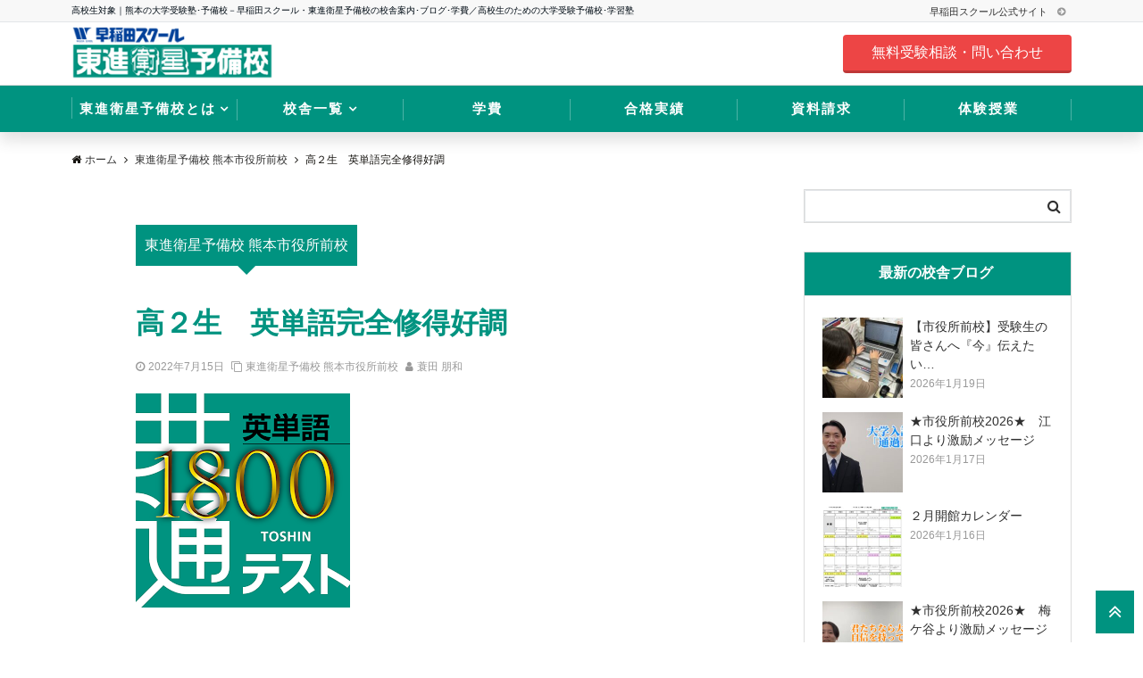

--- FILE ---
content_type: text/html; charset=UTF-8
request_url: https://toshin-wasedaschool.com/shiyakusho/8414/
body_size: 79798
content:
<!DOCTYPE html>
<html lang="ja" dir="ltr">
<head prefix="og: http://ogp.me/ns# fb: http://ogp.me/ns/fb# article: http://ogp.me/ns/article#">
<!-- Google Tag Manager -->
<script>(function(w,d,s,l,i){w[l]=w[l]||[];w[l].push({'gtm.start':
new Date().getTime(),event:'gtm.js'});var f=d.getElementsByTagName(s)[0],
j=d.createElement(s),dl=l!='dataLayer'?'&l='+l:'';j.async=true;j.src=
'https://www.googletagmanager.com/gtm.js?id='+i+dl;f.parentNode.insertBefore(j,f);
})(window,document,'script','dataLayer','GTM-TCVQJZ9');</script>
<!-- End Google Tag Manager -->
<meta charset="UTF-8">
<meta name="viewport" content="width=device-width,initial-scale=1.0">
<meta name="keywords" content="東進衛星予備校 熊本市役所前校" >
<meta name="description" content="校舎としてうれしい動きがあるので、ご報告します。高２生の英単語の動きが活発です。7月に入り、たて続けに高２生が4名完全修得しました。7/5  　H・Fくん　英単語センター１８００完全修得！7/6　 ">
<link rel='dns-prefetch' href='//ajax.googleapis.com' />
<link rel='dns-prefetch' href='//maxcdn.bootstrapcdn.com' />
<link rel="alternate" type="application/rss+xml" title="早稲田スクール･東進衛星予備校【公式】熊本の大学受験予備校 &raquo; フィード" href="https://toshin-wasedaschool.com/feed/" />
<link rel="alternate" type="application/rss+xml" title="早稲田スクール･東進衛星予備校【公式】熊本の大学受験予備校 &raquo; コメントフィード" href="https://toshin-wasedaschool.com/comments/feed/" />

<!-- SEO SIMPLE PACK 1.3.1 -->
<title>高２生　英単語完全修得好調 | 早稲田スクール･東進衛星予備校【公式】熊本の大学受験予備校</title>
<meta name="description" content="校舎としてうれしい動きがあるので、ご報告します。高２生の英単語の動きが活発です。7月に入り、たて続けに高２生が4名完全修得しました。7/5  　H・Fくん　英単語センター１８００完全修得！7/6　 K・Mさん　英単語センター１８００完全修得！7/9　 M・Hさん　英単語センター１８００完全修得！7/16　 K・Bさん　英単語センター１８００完全修得！高２生の修了判定テスト１回合格者も1名います。R・Kくん　何としても高２生の英単語の完全修得は高２の夏までにです。共通テストの英語の問題を解けば、なぜかはわかるはずです。高１生の英単語の完全修得も好調です。この勢いで夏は英語の力を上げていきましょう">
<link rel="canonical" href="https://toshin-wasedaschool.com/shiyakusho/8414/">
<meta property="og:locale" content="ja_JP">
<meta property="og:image" content="https://toshin-wasedaschool.com/wp-content/uploads/2022/07/unnamed.png">
<meta property="og:title" content="高２生　英単語完全修得好調 | 早稲田スクール･東進衛星予備校【公式】熊本の大学受験予備校">
<meta property="og:description" content="校舎としてうれしい動きがあるので、ご報告します。高２生の英単語の動きが活発です。7月に入り、たて続けに高２生が4名完全修得しました。7/5  　H・Fくん　英単語センター１８００完全修得！7/6　 K・Mさん　英単語センター１８００完全修得！7/9　 M・Hさん　英単語センター１８００完全修得！7/16　 K・Bさん　英単語センター１８００完全修得！高２生の修了判定テスト１回合格者も1名います。R・Kくん　何としても高２生の英単語の完全修得は高２の夏までにです。共通テストの英語の問題を解けば、なぜかはわかるはずです。高１生の英単語の完全修得も好調です。この勢いで夏は英語の力を上げていきましょう">
<meta property="og:url" content="https://toshin-wasedaschool.com/shiyakusho/8414/">
<meta property="og:site_name" content="早稲田スクール･東進衛星予備校【公式】熊本の大学受験予備校">
<meta property="og:type" content="article">
<meta name="twitter:card" content="summary">

<!-- / SEO SIMPLE PACK -->
<link rel='stylesheet' id='wp-block-library-css'  href='https://toshin-wasedaschool.com/wp-includes/css/dist/block-library/style.min.css?ver=5.5.17' type='text/css' media='all' />
<style id='wp-block-library-inline-css' type='text/css'>
.has-text-align-justify{text-align:justify;}
</style>
<link rel='stylesheet' id='wp-ulike-css'  href='https://toshin-wasedaschool.com/wp-content/plugins/wp-ulike/assets/css/wp-ulike.min.css?ver=4.4.0' type='text/css' media='all' />
<link rel='stylesheet' id='emanon-swiper-css-css'  href='https://toshin-wasedaschool.com/wp-content/themes/maplweb/lib/css/swiper.min.css?ver=5.5.17' type='text/css' media='all' />
<link rel='stylesheet' id='parent-style-css'  href='https://toshin-wasedaschool.com/wp-content/themes/emanon-pro/style.css?ver=5.5.17' type='text/css' media='all' />
<link rel='stylesheet' id='child-style-css'  href='https://toshin-wasedaschool.com/wp-content/themes/maplweb/style.css?ver=5.5.17' type='text/css' media='all' />
<link rel='stylesheet' id='animate-css'  href='https://toshin-wasedaschool.com/wp-content/themes/emanon-pro/lib/css/animate.min.css?ver=5.5.17' type='text/css' media='all' />
<link rel='stylesheet' id='font-awesome-css'  href='https://maxcdn.bootstrapcdn.com/font-awesome/4.7.0/css/font-awesome.min.css?ver=5.5.17' type='text/css' media='all' />
<link rel='stylesheet' id='jetpack_css-css'  href='https://toshin-wasedaschool.com/wp-content/plugins/jetpack/css/jetpack.css?ver=9.0.2' type='text/css' media='all' />
<script type='text/javascript' src='https://ajax.googleapis.com/ajax/libs/jquery/2.1.3/jquery.min.js?ver=5.5.17' id='jquery-js'></script>
<link rel="https://api.w.org/" href="https://toshin-wasedaschool.com/wp-json/" /><link rel="alternate" type="application/json" href="https://toshin-wasedaschool.com/wp-json/wp/v2/posts/8414" /><link rel="EditURI" type="application/rsd+xml" title="RSD" href="https://toshin-wasedaschool.com/xmlrpc.php?rsd" />
<link rel="wlwmanifest" type="application/wlwmanifest+xml" href="https://toshin-wasedaschool.com/wp-includes/wlwmanifest.xml" /> 
<link rel='prev' title='県劇通り校　担任助手紹介　高月先生' href='https://toshin-wasedaschool.com/kengeki/8390/' />
<link rel='next' title='校舎の取り組み紹介' href='https://toshin-wasedaschool.com/suizenji/8421/' />
<link rel='shortlink' href='https://toshin-wasedaschool.com/?p=8414' />
<link rel="alternate" type="application/json+oembed" href="https://toshin-wasedaschool.com/wp-json/oembed/1.0/embed?url=https%3A%2F%2Ftoshin-wasedaschool.com%2Fshiyakusho%2F8414%2F" />
<link rel="alternate" type="text/xml+oembed" href="https://toshin-wasedaschool.com/wp-json/oembed/1.0/embed?url=https%3A%2F%2Ftoshin-wasedaschool.com%2Fshiyakusho%2F8414%2F&#038;format=xml" />
<style type='text/css'>img#wpstats{display:none}</style><style>
/*---main color--*/
#gnav,.global-nav li ul li,.mb-horizontal-nav{background-color:#009380;}
.fa,.required,.widget-line a{color:#009380;}
#wp-calendar a{color:#009380;font-weight: bold;}
.cat-name, .sticky .cat-name{background-color:#009380;}
.pagination a:hover,.pagination .current{background-color:#009380;border:solid 1px #009380;}
.wpp-list li a:before{background-color:#009380;}
.loader{position:absolute;top:0;left:0;bottom:0;right:0;margin:auto;border-left:6px solid #009380;}
/*--link color--*/
#gnav .global-nav .current-menu-item > a,#gnav .global-nav .current-menu-item > a .fa,#modal-global-nav-container .current-menu-item a,#modal-global-nav-container .sub-menu .current-menu-item a,.side-widget .current-menu-item a,.mb-horizontal-nav-inner .current-menu-item a,.mb-horizontal-nav-inner .current-menu-item a .fa,.entry-title a:active,.pagination a,.post-nav .fa{color:#009380;}
.global-nav-default > li:first-child:before, .global-nav-default > li:after{background-color:#009380;}
.article-body a{color:#009380;}
.follow-line a{color:#009380;}
.author-profile-text .author-name a{color:#009380;}
.recommend-date a {display:block;text-decoration:none;color:#000c15;}
.next-page .post-page-numbers.current span{background-color:#b5b5b5;color:#fff;}
.next-page a span {background-color:#fff;color:#009380;}
.comment-page-link .page-numbers{background-color:#fff;color:#009380;}
.comment-page-link .current{background-color:#b5b5b5;color:#fff;}
.side-widget li a:after{color:#009380;}
blockquote a, .box-default a, .box-info a{color:#009380;}
.follow-user-url a:hover .fa{color:#009380;}
.popular-post-rank{border-color:#009380 transparent transparent transparent;}
/*--link hover--*/
a:hover,.global-nav a:hover,.side-widget a:hover,.side-widget li a:hover:before,#wp-calendar a:hover,.entry-title a:hover,.footer-follow-btn a:hover .fa{color:#b5b5b5;}
.scroll-nav-inner li:after{background-color:#b5b5b5;}
.featured-title h2:hover{color:#b5b5b5;}
.author-profile-text .author-name a:hover{color:#b5b5b5;}
follow-user-url a:hover .fa{color:#b5b5b5;}
.next-page a span:hover{background-color:#b5b5b5;color:#fff;}
.comment-page-link .page-numbers:hover{background-color:#b5b5b5;color:#fff;}
.tagcloud a:hover{border:solid 1px #b5b5b5;color:#b5b5b5;}
blockquote a:hover, .box-default a:hover, .box-info a:hover{color:#b5b5b5;}
#modal-global-nav-container .global-nav-default li a:hover{color:#b5b5b5;}
.side-widget li a:hover:after{color:#b5b5b5;}
.widget-contact a:hover .fa{color:#b5b5b5;}
#sidebar-cta {border:solid 4px #b5b5b5;}
.popular-post li a:hover .popular-post-rank{border-color:#b5b5b5 transparent transparent transparent;}
/*--btn color--*/
.btn-more{background-color:#009380;border:solid 1px #009380;}
.btn a{background-color:#009380;color:#fff;}
.btn a:hover{color:#fff;}
.btn-border{display:block;padding:8px 16px;border:solid 1px #009380;}
.btn-border .fa{color:#009380;}
input[type=submit]{background-color:#009380;color:#fff;}
/*--navi color--*/
#gnav, .global-nav li ul li, .mb-horizontal-nav{background-color:#009380;}
.global-nav-default li a,.mb-horizontal-nav-inner a{color:#fff;}
.global-nav a:hover,.mb-horizontal-nav-inner a:hover{color:#ffffff;}
#gnav .global-nav .current-menu-item > a,#gnav .global-nav .current-menu-item > a .fa,.mb-horizontal-nav-inner .current-menu-item a{color:#ffffff;}
.global-nav-default > li:first-child:before, .global-nav-default > li:after,.global-nav-line > li:first-child:before,.global-nav-line > li:after{background-color:#ffffff;}
/* gutenberg File */
.wp-block-file .wp-block-file__button{display:inline-block;padding:8px 32px!important;border-radius:4px!important;line-height:1.5!important;border-bottom:solid 3px rgba(0,0,0,0.2)!important;background-color:#9b8d77!important;color:#fff!important;font-size:16px!important}
/* gutenberg button */
.wp-block-button a{text-decoration:none;}
/* gutenberg Media & Text */
.wp-block-media-text p{	line-height:1;margin-bottom:16px;}
/* gutenberg pullquote */
.wp-block-pullquote blockquote{margin:0!important;border:none!important;quotes:none!important;background-color:inherit!important;}
.wp-block-pullquote{border-top:3px solid #e2e5e8;border-bottom:3px solid #e2e5e8;color:#303030;}
/*--header-*/
.header-area-height{height:50px;}
.header-brand {line-height:50px;}
.header,.header-area-height-line #gnav{background-color:#fff;}
.top-bar{background-color:#f8f8f8;}
.site-description {color:#000c15}
.header-table .site-description{line-height:1.5;font-size:10px;}
.header-site-name a{color:#000c15}
.header-site-name a:hover{color:#b5b5b5;}
.header-logo img, .modal-header-logo img{max-height:40px;}
.global-nav-line li a{color:#ffffff;}
#mb-scroll-nav .header-site-name a{color:#000c15;font-size:16px;}
#mb-scroll-nav .header-site-name a:hover{color:#b5b5b5;}
@media screen and ( min-width: 768px ){
.header-site-name a{font-size:24px;}
.header-area-height,.header-widget{height:70px;}
.header-brand {line-height:70px;}
}
@media screen and ( min-width: 992px ){
.header-logo img{max-height:60px;}
}
/*--header cta-*/
.header-cta-tell .fa{height:18px;font-size:24px;color:#ed4545;}
.header-cta-tell .tell-number{font-size:24px;color:#000c15;}
.header-cta-tell .tell-text{color:#ed4545;}
.header-phone{position:absolute;top:50%;right:40px;-webkit-transform:translateY(-50%);transform:translateY(-50%);z-index:999;}
.header-phone .fa{font-size:42px;font-size:4.2rem;color:#ed4545;}
.header-mail{position:absolute;top:50%;right:40px;-webkit-transform:translateY(-50%);transform:translateY(-50%);z-index:999;}
.header-mail .fa{font-size:42px;font-size:4.2rem;color:#ed4545;}
@media screen and ( min-width: 768px ){
.header-phone {display: none;}
.header-mail{right:46px;}
}
@media screen and ( min-width: 992px ){
.header-cta ul {display: block; text-align: right;line-height:70px;}
.header-cta li {display: inline-table;vertical-align: middle;}
.header-cta-btn a{background-color:#ed4545;color:#fff;}
.header-mail{display: none;}
}
/*--header cta-*/
.header-info a{background:#fee627;color:#000c15;}
.header-info a .fa{color:#000c15;}
.header-info a:hover{background:#fee627;color:#000c15;}
.header-info a:hover .fa{color:#000c15;}
/*--modal menu--*/
.modal-menu{position:absolute;top:50%;right:0;-webkit-transform:translateY(-50%);transform:translateY(-50%);z-index:999;}
.modal-menu .modal-gloval-icon{float:left;margin-bottom:6px;}
.modal-menu .slicknav_no-text{margin:0;}
.modal-menu .modal-gloval-icon-bar{display:block;width:32px;height:3px;border-radius:4px;-webkit-transition:all 0.2s;transition:all 0.2s;}
.modal-menu .modal-gloval-icon-bar + .modal-gloval-icon-bar{margin-top:6px;}
.modal-menu .modal-menutxt{display:block;text-align:center;font-size:12px;font-size:1.2rem;color:#009380;}
.modal-menu .modal-gloval-icon-bar{background-color:#009380;}
#modal-global-nav-container{background-color:#fff;}
#modal-global-nav-container .modal-header-site-name a{color:#000c15;}
#modal-global-nav-container .global-nav li ul li{background-color:#fff;}
#modal-global-nav-container .global-nav-default li a{color:#000c15;}
/* --slider section--*/
.slider img{display:block;width:100%;}
.slider .bx-viewport{-webkit-transform:translatez(0);-moz-transform:translatez(0);-ms-transform:translatez(0);-o-transform:translatez(0);transform:translatez(0);}
.slider .bx-pager,.slider .bx-controls-auto{position:absolute;bottom:-36px;width:100%;z-index:300;}
.slider .bx-pager{text-align:center;font-size:.85em;font-family:Arial;font-weight:bold;color:#333;}
.slider .bx-pager .bx-pager-item,
.slider .bx-controls-auto .bx-controls-auto-item{display:inline-block;}
.slider .bx-pager.bx-default-pager a{background:#777;text-indent:-9999px;display:block;width:10px;height:10px;margin:0 5px;outline:0;-moz-border-radius:5px;-webkit-border-radius:5px;border-radius:5px;}
.slider .bx-pager.bx-default-pager a:hover,
.slider .bx-pager.bx-default-pager a.active{background:#000;}
.slider .bx-prev{left:16px;background:url(https://toshin-wasedaschool.com/wp-content/themes/emanon-pro/lib/images/slider/controls.png) no-repeat 0 -32px;}
.slider .bx-next{right:16px;background:url(https://toshin-wasedaschool.com/wp-content/themes/emanon-pro/lib/images/slider/controls.png) no-repeat -43px -32px;}
.slider .bx-prev:hover{background-position:0 0;}
.slider .bx-next:hover{background-position:-43px 0;}
.slider .bx-controls-direction a{position:absolute;top:50%;margin-top:-16px;outline:0;width:32px;height:32px;text-indent:-9999px;z-index:888;}
.slider .bx-controls-direction a.disabled{display:none;}
.slider .bx-controls-auto{text-align:center;}
.slider .bx-controls-auto .bx-start{display:block;text-indent:-9999px;width:10px;height:11px;outline:0;background:url(https://toshin-wasedaschool.com/wp-content/themes/emanon-pro/lib/images/slider/controls.png) -86px -11px no-repeat;margin:0 3px;}
.slider .bx-controls-auto .bx-start:hover,
.slider .bx-controls-auto .bx-start.active{background-position:-86px 0;}
.slider .bx-controls-auto .bx-stop{display:block;text-indent:-9999px;width:9px;height:11px;outline:0;background:url(https://toshin-wasedaschool.com/wp-content/themes/emanon-pro/lib/images/slider/controls.png) -86px -44px no-repeat;margin:0 3px;}
.slider .bx-controls-auto .bx-stop:hover,
.slider .bx-controls-auto .bx-stop.active{background-position:-86px -33px;}
.slider .bx-controls.bx-has-controls-auto.bx-has-pager .bx-pager{text-align:left;width:80%;}
.slider .bx-controls.bx-has-controls-auto.bx-has-pager .bx-controls-auto{right:0;width:35px;}
.slider .bx-caption{position:absolute;bottom:0;left:0;background:#505050;background:rgba(80, 80, 80, 0.75);width:100%;}
.slider .bx-caption span{color:#fff;font-family:Arial;display:block;font-size:.85em;padding:10px;}
.slider #bxslider li{height:500px;background-position: center;background-size: cover;background-repeat:no-repeat;}
.slider-btn{margin:32px 0 0 0;}
.slider #bxslider li{height:inherit;}
.slider-btn{margin:16px 0 0 0;}
.slider-title{color:#fff;}
.slider-sub-title{color:#fff;}
.slider-btn .btn{border:solid 1px #9b8d77;background-color:#9b8d77;}
.slider-btn-bg a{border-bottom:none;border-radius:0;background-color:#9b8d77;color:#fff;}
.slider-btn-bg a:hover{background-color:#9b8d77;border-radius:inherit;-webkit-transform:inherit;transform:inherit;color:#fff;}
.slider-btn-bg:before{content:'';position:absolute;border:solid 3px #9b8d77;top:0;right:0;bottom:0;left:0;-webkit-transition:0.2s ease-in-out;transition:0.2s ease-in-out;z-index:-1;}
.slider-btn-bg:hover:before{top:-8px;right:-8px;bottom:-8px;left:-8px;}
@media screen and ( max-width: 767px ){
.slider-message{right:0;left:0;}
}
@media screen and ( min-width: 768px ){
.slider-btn{margin:40px 0 24px 0}
.bx-wrapper .bx-pager,.bx-wrapper .bx-controls-auto{bottom:8px;}
.slider-message{right:0;left:0;}
}
/*--slick slider for front page & LP--*/
.slick-slider{-moz-box-sizing:border-box;box-sizing:border-box;-webkit-user-select:none;-moz-user-select:none;-ms-user-select:none;user-select:none;-webkit-touch-callout:none;-khtml-user-select:none;-ms-touch-action:pan-y;touch-action:pan-y;-webkit-tap-highlight-color:rgba(0,0,0,0)}
.slick-list,.slick-slider{display:block;position:relative}
.slick-list{overflow:hidden;margin:0;padding:0}
.slick-list:focus{outline:0}
.slick-list.dragging{cursor:pointer;cursor:hand}
.slick-slider .slick-list,.slick-slider .slick-track{-webkit-transform:translate3d(0,0,0);-moz-transform:translate3d(0,0,0);-ms-transform:translate3d(0,0,0);-o-transform:translate3d(0,0,0);transform:translate3d(0,0,0)}
.slick-track{display:block;position:relative;top:0;left:0;margin:40px 0}
.slick-track:after,.slick-track:before{display:table;content:''}
.slick-track:after{clear:both}.slick-loading .slick-track{visibility:hidden}
.slick-slide{display:none;float:left;height:100%;min-height:1px}[dir='rtl']
.slick-slide{float:right}
.slick-slide.slick-loading img{display:none}
.slick-slide.dragging img{pointer-events:none}
.slick-initialized .slick-slide{display:block}
.slick-loading .slick-slide{visibility:hidden}
.slick-vertical .slick-slide{display:block;height:auto;border:solid 1px transparent}
.slick-arrow.slick-hidden{display:none}
.slick-next:before,.slick-prev:before{content:""}
.slick-next{display:block;position:absolute;top:50%;right:-11px;padding:0;width:16px;height:16px;border-color:#009380;border-style:solid;border-width:3px 3px 0 0;background-color:transparent;cursor:pointer;text-indent:-9999px;-webkit-transform:rotate(45deg);-moz-transform:rotate(45deg);-ms-transform:rotate(45deg);-o-transform:rotate(45deg);transform:rotate(45deg)}
.slick-prev{display:block;position:absolute;top:50%;left:-11px;padding:0;width:16px;height:16px;border-color:#009380;border-style:solid;border-width:3px 3px 0 0;background-color:transparent;cursor:pointer;text-indent:-9999px;-webkit-transform:rotate(-135deg);-moz-transform:rotate(-135deg);-ms-transform:rotate(-135deg);-o-transform:rotate(-135deg);transform:rotate(-135deg)}
@media screen and ( min-width: 768px ){
.slick-next{right:-32px;width:32px;height:32px;}
.slick-prev{left:-32px;width:32px;height:32px;}
}
/*--entry tab btn--*/
.tab-area {color: #000c15;;}
.tab-area > div {background: #f1f1f1;}
.tab-area > div:hover{background:#e2e5e8;}
.tab-area > div.nav-tab-active, .tab-area > div.nav-tab-active:hover{background: #e2e5e8;}
.tab-area > div.nav-tab-active:after{border-top:8px solid #e2e5e8;}
.tab-area > div.nav-tab-active:hover:after{border-top:8px solid #e2e5e8;}
.tab-btn-bg a {background-color:#9b8d77;color:#fff;}
/*--entry section title style--*/
/*---無し--*/
.front-top-widget-box h2, .front-bottom-widget-box h2{padding:8px 0;}
.entry-header{margin-bottom:0;}
.entry-header h2{padding:8px 0;}
.archive-title{margin-bottom:0;}
.archive-title h1{padding:8px 0;}
/*--投稿ページ ヘッダー--*/
@media screen and (min-width: 992px){
.article-header{padding:16px 72px;}
}
/*--固定ページ アイキャッチ画像--*/
.content-page .article-thumbnail img{padding:0 16px;}
@media screen and (min-width: 992px){
.content-page .article-thumbnail img{padding:0 24px;}
}
/*--h2 style--*/
/*---左ボーダー＋背景--*/
.article-body h2{padding:8px 0 8px 12px;border-left:solid 4px #009380;background-color:#f0f0f0;}
/*--h3 style--*/
/*--下ボーダー--*/
.article-body h3:not(.block-pr-box-heading):not(.block-cta-heading):not(.block-pricing-table-heading):not(.block-member-name):not(.showcase-box-heading),.page-bottom-widget h3{padding:6px 0;border-bottom:solid 2px #009380;}
/*--h4 style--*/
/*---無し--*/
.article-body h4{padding:4px 0;}
/*--sidebar style--*/
/*---下ボーダー（2カラー）--*/
.side-widget-title {border-bottom:1px solid #e2e5e8;}
.side-widget-title h3 {margin-bottom: -1px;}
.side-widget-title span{display:inline-block;padding:0 4px 4px 0;border-bottom:solid 1px #009380;}
/*--read more--*/
.archive-header{padding:8px 16px 64px 16px;}
.read-more{position:absolute;right: 0;bottom:24px;left:0;text-align:center;}
.read-more .fa{margin:0 0 0 4px;}
.featured-date .read-more,.home .big-column .read-more,.archive .ar-big-column .read-more{position:absolute;right:0;bottom:32px;left:0;}
.home .big-column .btn-mid,.archive .ar-big-column .btn-mid{width: 80%;}
@media screen and ( min-width: 768px ){
.archive-header{padding:8px 16px 72px 16px;}
.home .one-column .read-more,.archive .ar-one-column .read-more,.search .ar-one-column .read-more{position:absolute;right:16px;bottom:20px;left:auto;}
.blog .one-column .read-more,.archive .ar-one-column .read-more,.search .ar-one-column .read-more{position:absolute;right:16px;bottom:20px;left:auto;}
.home .big-column .btn-mid,.archive .ar-big-column .btn-mid,.search .ar-big-column .btn-mid{width:20%;}
.blog .big-column .btn-mid,.archive .ar-big-column .btn-mid,.search .ar-big-column .btn-mid{width:20%;}
.home .one-column .read-more .btn-border,.archive .ar-one-column .read-more .btn-border,.search .ar-one-column .read-more .btn-border{display:inline;}
.blog .one-column .read-more .btn-border,.archive .ar-one-column .read-more .btn-border,.search .ar-one-column .read-more .btn-border{display:inline;}
}
/*--remodal's necessary styles--*/
html.remodal-is-locked{overflow:hidden;-ms-touch-action:none;touch-action:none}
.remodal{overflow:scroll;-webkit-overflow-scrolling:touch;}
.remodal,[data-remodal-id]{display:none}
.remodal-overlay{position:fixed;z-index:9998;top:-5000px;right:-5000px;bottom:-5000px;left:-5000px;display:none}
.remodal-wrapper{position:fixed;z-index:9999;top:0;right:0;bottom:0;left:0;display:none;overflow:auto;text-align:center;-webkit-overflow-scrolling:touch}
.remodal-wrapper:after{display:inline-block;height:100%;margin-left:-0.05em;content:""}
.remodal-overlay,.remodal-wrapper{-webkit-backface-visibility:hidden;backface-visibility:hidden}
.remodal{position:relative;outline:0;}
.remodal-is-initialized{display:inline-block}
/*--remodal's default mobile first theme--*/
.remodal-bg.remodal-is-opened,.remodal-bg.remodal-is-opening{-webkit-filter:blur(3px);filter:blur(3px)}.remodal-overlay{background:rgba(43,46,56,.9)}
.remodal-overlay.remodal-is-closing,.remodal-overlay.remodal-is-opening{-webkit-animation-duration:0.3s;animation-duration:0.3s;-webkit-animation-fill-mode:forwards;animation-fill-mode:forwards}
.remodal-overlay.remodal-is-opening{-webkit-animation-name:c;animation-name:c}
.remodal-overlay.remodal-is-closing{-webkit-animation-name:d;animation-name:d}
.remodal-wrapper{padding:16px}
.remodal{box-sizing:border-box;width:100%;-webkit-transform:translate3d(0,0,0);transform:translate3d(0,0,0);color:#2b2e38;background:#fff;}
.remodal.remodal-is-closing,.remodal.remodal-is-opening{-webkit-animation-duration:0.3s;animation-duration:0.3s;-webkit-animation-fill-mode:forwards;animation-fill-mode:forwards}
.remodal.remodal-is-opening{-webkit-animation-name:a;animation-name:a}
.remodal.remodal-is-closing{-webkit-animation-name:b;animation-name:b}
.remodal,.remodal-wrapper:after{vertical-align:middle}
.remodal-close{position:absolute;top:-32px;right:0;display:block;overflow:visible;width:32px;height:32px;margin:0;padding:0;cursor:pointer;-webkit-transition:color 0.2s;transition:color 0.2s;text-decoration:none;color:#fff;border:0;outline:0;background:#009380;}
.modal-global-nav-close{position:absolute;top:0;right:0;display:block;overflow:visible;width:32px;height:32px;margin:0;padding:0;cursor:pointer;-webkit-transition:color 0.2s;transition:color 0.2s;text-decoration:none;color:#fff;border:0;outline:0;background:#009380;}
.remodal-close:focus,.remodal-close:hover{color:#2b2e38}
.remodal-close:before{font-family:Arial,Helvetica CY,Nimbus Sans L,sans-serif!important;font-size:32px;line-height:32px;position:absolute;top:0;left:0;display:block;width:32px;content:"\00d7";text-align:center;}
.remodal-cancel,.remodal-confirm{font:inherit;display:inline-block;overflow:visible;min-width:110px;margin:0;padding:9pt 0;cursor:pointer;-webkit-transition:background 0.2s;transition:background 0.2s;text-align:center;vertical-align:middle;text-decoration:none;border:0;outline:0}
.remodal-confirm{color:#fff;background:#81c784}
.remodal-confirm:focus,.remodal-confirm:hover{background:#66bb6a}
.remodal-cancel{color:#fff;background:#e57373}
.remodal-cancel:focus,.remodal-cancel:hover{background:#ef5350}
.remodal-cancel::-moz-focus-inner,.remodal-close::-moz-focus-inner,.remodal-confirm::-moz-focus-inner{padding:0;border:0}
@-webkit-keyframes a{0%{-webkit-transform:scale(1.05);transform:scale(1.05);opacity:0}to{-webkit-transform:none;transform:none;opacity:1}}
@keyframes a{0%{-webkit-transform:scale(1.05);transform:scale(1.05);opacity:0}to{-webkit-transform:none;transform:none;opacity:1}}
@-webkit-keyframes b{0%{-webkit-transform:scale(1);transform:scale(1);opacity:1}to{-webkit-transform:scale(0.95);transform:scale(0.95);opacity:0}}
@keyframes b{0%{-webkit-transform:scale(1);transform:scale(1);opacity:1}to{-webkit-transform:scale(0.95);transform:scale(0.95);opacity:0}}
@-webkit-keyframes c{0%{opacity:0}to{opacity:1}}
@keyframes c{0%{opacity:0}to{opacity:1}}
@-webkit-keyframes d{0%{opacity:1}to{opacity:0}}
@keyframes d{0%{opacity:1}to{opacity:0}}
@media only screen and (min-width:641px){.remodal{max-width:700px}}.lt-ie9 .remodal-overlay{background:#2b2e38}.lt-ie9 .remodal{width:700px}
/*--footer cta --*/
/*--footer sns--*/
.footer-top{background-color:#00acee;}
@media screen and ( min-width: 768px ){.footer-top-inner li a{border-bottom: none;}}
/*--footer--*/
.footer{background-color:#009380;color:#ffffff;}
.footer a,.footer .fa{color:#ffffff;}
.footer a:hover{color:#fff;}
.footer a:hover .fa{color:#fff;}
.footer-nav li{border-right:solid 1px #ffffff;}
.footer-widget-box h2,.footer-widget-box h3,.footer-widget-box h4,.footer-widget-box h5,.footer-widget-box h6{color:#ffffff;}
.footer-widget-box h3{border-bottom:solid 1px #ffffff;}
.footer-widget-box a:hover .fa{color:#fff;}
.footer-widget-box #wp-calendar caption{border:solid 1px #ffffff;border-bottom: none;}
.footer-widget-box #wp-calendar th{border:solid 1px #ffffff;}
.footer-widget-box #wp-calendar td{border:solid 1px #ffffff;}
.footer-widget-box #wp-calendar a:hover{color:#fff;}
.footer-widget-box .tagcloud a{border:solid 1px #ffffff;}
.footer-widget-box .tagcloud a:hover{border:solid 1px #fff;}
.footer-widget-box .wpp-list .wpp-excerpt, .footer-widget-box .wpp-list .post-stats, .footer-widget-box .wpp-list .post-stats a{color:#ffffff;}
.footer-widget-box .wpp-list a:hover{color:#fff;}
.footer-widget-box select{border:solid 1px #ffffff;color:#ffffff;}
.footer-widget-box .widget-contact a:hover .fa{color:#fff;}
@media screen and ( min-width: 768px ){.footer a:hover .fa{color:#ffffff;}}
/*--lp header image cover--*/
.lp-header{height:500px;}
.lp-header:before,.lp-header-image:before{position:absolute;top:0;left:0;right:0;bottom:0;background:linear-gradient(135deg, #000, #000)fixed;opacity:0.5;content: "";z-index: 100;}
.header-title, .header-target-message{color: #fff;}
.header-sub-title{color:#fff;}
.header-btn-bg a{border-bottom:none;border-radius:0;background-color:#9b8d77;color:#fff;}
.header-btn-bg a:hover{background-color:#9b8d77;border-radius:inherit;-webkit-transform:inherit;transform:inherit;color:#fff;}
.header-btn-bg:before{content:'';position:absolute;border:solid 3px #9b8d77;top:0;right:0;bottom:0;left:0;-webkit-transition:.2s ease-in-out;transition:.2s ease-in-out;z-index:-1;}
.header-btn-bg:hover:before{top:-8px;right:-8px;bottom:-8px;left:-8px}
@media screen and ( max-width: 767px ){
.header-message{right:0;left:0;}
}
@media screen and ( min-width: 768px ){
.header-message{right:0;left:0;}
}
/*--lp content section--*/
#lp-content-section {background-color:#f8f8f8;}
/*--page custom css--*/
</style>
<script type="application/ld+json">{
				"@context" : "http://schema.org",
				"@type" : "Article",
				"headline" : "高２生　英単語完全修得好調",
				"datePublished" : "2022-7-15",
				"dateModified" : "2022-7-18",
				"mainEntityOfPage" : "https://toshin-wasedaschool.com/shiyakusho/8414/",
				"author" : {
						 "@type" : "Person",
						 "name" : "蓑田 朋和"
						 },
				"image" : {
						 "@type" : "ImageObject",
						 "url" : "https://toshin-wasedaschool.com/wp-content/uploads/2022/07/unnamed.png",
						 "width" : "240",
						 "height" : "240"
						 },
				"publisher" : {
						 "@type" : "Organization",
						 "name" : "早稲田スクール･東進衛星予備校【公式】熊本の大学受験予備校",
						 "logo" : {
									"@type" : "ImageObject",
									"url" : "https://toshin-wasedaschool.com/wp-content/uploads/2025/01/logo.png",
									"width" : "245",
									"height" : "50"
									}
						 }
				}</script>
<style>
/*--ticker section--*/
.eb-ticker-section{background-color:#f8f8f8;color:#161410;}
.eb-ticker-section a{color:#161410;}
.eb-ticker-section a:hover{color:#b5b5b5;}
.ticker-label a{background-color:#009380;color:#fff;}
.ticker-label a:hover{background-color:#b5b5b5;color:#fff;}
/*--solution section--*/
.eb-solution-section, .eb-solution-section .bottom-arrow{background-color:#fff;}
.solution-header h2{color:#009380;}
.solution-header p{color:#303030;}
.solution-box-list h3{color:#000c15}
.solution-box-list p{color:#303030}
.solution-box-icon i{color:#009380;border: 2px solid #009380;}
.solution-box-list:hover i{box-shadow: 0 0 0 0px #009380;background: #009380;border: 2px solid #009380;color: #fff;}
/*--sales section--*/
.eb-sales-section{background-color:#f8f8f8;}
.sales-header h2{color:#009380;}
.sales-content p{color:#303030;}
.sales-section-btn a{background-color:#009380;color:#fff;}
.sales-box-header h3{color:#009380;}
.sales-box-header:hover h3{color:#009380;}
.sales-box-header i{color:#009380;}
.sales-box-header:hover i{-webkit-transform: scale(1.2);transform: scale(1.2);}
.sales-box-detail{color:#303030;}
/*--product section--*/
.eb-product-section{position:relative;height:400px;}
/*--.product-message{height:200px;}-*/
.eb-product-section:before{position:absolute;top:0;left:0;right:0;bottom:0;background:linear-gradient(-135deg, #000, #000)fixed;opacity:0.3;content: "";z-index: 100;}
.product-content h2{color:#fff;} 
.product-content p{color:#fff;}
.product-section-btn a{border-bottom:none;border-radius:0;background-color:#ed4545;color:#fff;}
.product-section-btn a:hover{background-color:#ed4545;border-radius:inherit;-webkit-transform:inherit;transform:inherit;color:#fff;}
.product-section-btn:before{content:'';position:absolute;border:3px solid #ed4545;top:0;right:0;bottom:0;left:0;-webkit-transition:0.2s ease-in-out;transition:0.2s ease-in-out;z-index:-1;}
.product-section-btn:hover:before{top:-8px;right:-8px;bottom:-8px;left:-8px;}
@media screen and ( max-width: 767px ) {
.product-message{right:0;left:0;}
}
@media screen and ( min-width: 768px ) {
.product-message{right:0;left:0;}
}
.eb-price-section .bottom-arrow{display: none}
/*--info section--*/
.eb-info-section{background-color:#f8f8f8;}
.info-header h2{color:#009380;}
.info-header p{color:#303030 ;}
.info-meta, .info-container h3 a{color:#303030 ;}
.info-container li:hover{background-color:#fff;}
.info-section-btn a{background-color:#009380;color:#fff;font-size:12px;
 font-size:1.2rem;}

/*--btn--*/
.cta-popup-footer .btn{border-top:none;border-bottom: none;}
</style>
<link rel="icon" href="https://toshin-wasedaschool.com/wp-content/uploads/2020/10/cropped-ToshinLogoIco-150x150-1-150x150-1-32x32.png" sizes="32x32" />
<link rel="icon" href="https://toshin-wasedaschool.com/wp-content/uploads/2020/10/cropped-ToshinLogoIco-150x150-1-150x150-1-192x192.png" sizes="192x192" />
<link rel="apple-touch-icon" href="https://toshin-wasedaschool.com/wp-content/uploads/2020/10/cropped-ToshinLogoIco-150x150-1-150x150-1-180x180.png" />
<meta name="msapplication-TileImage" content="https://toshin-wasedaschool.com/wp-content/uploads/2020/10/cropped-ToshinLogoIco-150x150-1-150x150-1-270x270.png" />
<link href="/wp-content/themes/maplweb/style_mapl.css" rel="stylesheet" type="text/css" media="all">
<script>
$(function(){
  $('a[href^=#]').click(function(){
    var adjust = 0;
    var speed = 400;
    var href= $(this).attr("href");
    var target = $(href == "#" || href == "" ? 'html' : href);
    var position = target.offset().top + adjust;
    $('body,html').animate({scrollTop:position}, speed, 'swing');
    return false;
  });
});
</script>
<script>
$(function () {
    $('#search-school_area_btn').click(function () {
        $('#search-school_area').toggle();
    });
});
</script>
</head>
<body id="top" class="post-template-default single single-post postid-8414 single-format-standard">
<!-- Google Tag Manager (noscript) -->
<noscript><iframe src="https://www.googletagmanager.com/ns.html?id=GTM-TCVQJZ9"
height="0" width="0" style="display:none;visibility:hidden"></iframe></noscript>
<!-- End Google Tag Manager (noscript) -->
<header id="header-wrapper" class="clearfix" itemscope itemtype="http://schema.org/WPHeader">
		<!--top bar-->
	<div class="top-bar">
		<div class="container">
			<div class="col9" style="float:left;text-align:left;margin-left:0px;">
			<p class="site-description" itemprop="description">高校生対象｜熊本の大学受験塾･予備校－早稲田スクール・東進衛星予備校の校舎案内･ブログ･学費／高校生のための大学受験予備校･学習塾</p>
			</div>
			<a href="https://www.wasedaschool.com/" class="col3" style="float:right;text-align:right;font-size:11px;margin-left:0px;margin-top:5px;" target="_blank">早稲田スクール公式サイト&nbsp;<i class="fa fa-arrow-circle-right" aria-hidden="true"></i></a>
		</div>
	</div>
	<!--end top bar-->
		<!--header-->
	<div class="header">
		<div class="container header-area-height">
						<div class="col6 first header-brand">
			<div class="header-table">
<div class="header-logo"><a href="https://toshin-wasedaschool.com/"><img src="https://toshin-wasedaschool.com/wp-content/uploads/2025/01/logo.png" alt="早稲田スクール･東進衛星予備校【公式】熊本の大学受験予備校" ></a></div>
</div>
			</div>
			<div class="col6 header-cta">
			<ul>
			<li><span class="btn header-cta-btn"><a href="/apply/">無料受験相談・問い合わせ</a></span></li>
	</ul>
			</div>
																								<!--modal menu-->
			<div class="modal-menu js-modal-menu">
				<a href="#modal-global-nav" data-remodal-target="modal-global-nav">
										<span class="modal-menutxt">Menu</span>
										<span class="modal-gloval-icon">
						<span class="modal-gloval-icon-bar"></span>
						<span class="modal-gloval-icon-bar"></span>
						<span class="modal-gloval-icon-bar"></span>
					</span>
				</a>
			</div>
			<!--end modal menu-->
		</div>
		<!--global nav-->
<div class="remodal" data-remodal-id="modal-global-nav" data-remodal-options="hashTracking:false">
	<button data-remodal-action="close" class="remodal-close modal-global-nav-close"></button>
	<div id="modal-global-nav-container">
		<div class="modal-header-logo"><a href="https://toshin-wasedaschool.com/"><img src="https://toshin-wasedaschool.com/wp-content/uploads/2025/01/logo.png" alt="早稲田スクール･東進衛星予備校【公式】熊本の大学受験予備校" ></a></div>
		<nav>
		<ul id="menu-%e3%82%b0%e3%83%ad%e3%83%bc%e3%83%90%e3%83%ab%e3%83%a1%e3%83%8b%e3%83%a5%e3%83%bc" class="global-nav global-nav-default"><li id="menu-item-174" class="menu-item menu-item-type-post_type menu-item-object-page menu-item-has-children menu-item-174"><a href="https://toshin-wasedaschool.com/about/">東進衛星予備校とは</a>
<ul class="sub-menu">
	<li id="menu-item-175" class="menu-item menu-item-type-post_type menu-item-object-page menu-item-175"><a href="https://toshin-wasedaschool.com/about/lecture/">授業</a></li>
	<li id="menu-item-176" class="menu-item menu-item-type-post_type menu-item-object-page menu-item-176"><a href="https://toshin-wasedaschool.com/about/coach/">担任指導</a></li>
	<li id="menu-item-177" class="menu-item menu-item-type-post_type menu-item-object-page menu-item-177"><a href="https://toshin-wasedaschool.com/about/exercise/">学習システム</a></li>
	<li id="menu-item-178" class="menu-item menu-item-type-post_type menu-item-object-page menu-item-178"><a href="https://toshin-wasedaschool.com/about/pos/">学力POS</a></li>
</ul>
</li>
<li id="menu-item-179" class="menu-item menu-item-type-post_type menu-item-object-page menu-item-has-children menu-item-179"><a href="https://toshin-wasedaschool.com/school/">校舎一覧</a>
<ul class="sub-menu">
	<li id="menu-item-284" class="menu-item menu-item-type-custom menu-item-object-custom menu-item-has-children menu-item-284"><a href="#">中央区</a>
	<ul class="sub-menu">
		<li id="menu-item-188" class="menu-item menu-item-type-taxonomy menu-item-object-category menu-item-188"><a href="https://toshin-wasedaschool.com/suizenji/">熊本水前寺校</a></li>
		<li id="menu-item-187" class="menu-item menu-item-type-taxonomy menu-item-object-category menu-item-187"><a href="https://toshin-wasedaschool.com/higashi/">熊本東校</a></li>
		<li id="menu-item-189" class="menu-item menu-item-type-taxonomy menu-item-object-category menu-item-189"><a href="https://toshin-wasedaschool.com/jougyoji/">熊本浄行寺校</a></li>
		<li id="menu-item-191" class="menu-item menu-item-type-taxonomy menu-item-object-category menu-item-191"><a href="https://toshin-wasedaschool.com/kengeki/">熊本県劇通り校</a></li>
		<li id="menu-item-186" class="menu-item menu-item-type-taxonomy menu-item-object-category current-post-ancestor current-menu-parent current-post-parent menu-item-186"><a href="https://toshin-wasedaschool.com/shiyakusho/">熊本市役所前校</a></li>
	</ul>
</li>
	<li id="menu-item-285" class="menu-item menu-item-type-custom menu-item-object-custom menu-item-has-children menu-item-285"><a href="#">東区</a>
	<ul class="sub-menu">
		<li id="menu-item-185" class="menu-item menu-item-type-taxonomy menu-item-object-category menu-item-185"><a href="https://toshin-wasedaschool.com/kengun/">熊本健軍校</a></li>
	</ul>
</li>
	<li id="menu-item-286" class="menu-item menu-item-type-custom menu-item-object-custom menu-item-has-children menu-item-286"><a href="#">北区</a>
	<ul class="sub-menu">
		<li id="menu-item-190" class="menu-item menu-item-type-taxonomy menu-item-object-category menu-item-190"><a href="https://toshin-wasedaschool.com/shimizu/">熊本清水校</a></li>
	</ul>
</li>
	<li id="menu-item-471" class="menu-item menu-item-type-custom menu-item-object-custom menu-item-471"><a href="https://www.wasedaschool.com/">早稲田スクール<br>公式サイト</a></li>
</ul>
</li>
<li id="menu-item-180" class="menu-item menu-item-type-post_type menu-item-object-page menu-item-180"><a href="https://toshin-wasedaschool.com/payment/">学費</a></li>
<li id="menu-item-181" class="menu-item menu-item-type-post_type menu-item-object-page menu-item-181"><a href="https://toshin-wasedaschool.com/jisseki/">合格実績</a></li>
<li id="menu-item-183" class="menu-item menu-item-type-post_type menu-item-object-page menu-item-183"><a href="https://toshin-wasedaschool.com/guide/">資料請求</a></li>
<li id="menu-item-9479" class="menu-item menu-item-type-custom menu-item-object-custom menu-item-9479"><a href="/lp/taiken/">体験授業</a></li>
</ul>		</nav>
			</div>
</div>
<!--end global nav-->	</div>
	<!--end header-->
</header>
<!--global nav-->
<div id="gnav" class="default-nav">
	<div class="container">
		<div class="col12">
			<nav id="menu">
			<ul id="menu-%e3%82%b0%e3%83%ad%e3%83%bc%e3%83%90%e3%83%ab%e3%83%a1%e3%83%8b%e3%83%a5%e3%83%bc-1" class="global-nav global-nav-default"><li class="menu-item menu-item-type-post_type menu-item-object-page menu-item-has-children menu-item-174"><a href="https://toshin-wasedaschool.com/about/">東進衛星予備校とは</a>
<ul class="sub-menu">
	<li class="menu-item menu-item-type-post_type menu-item-object-page menu-item-175"><a href="https://toshin-wasedaschool.com/about/lecture/">授業</a></li>
	<li class="menu-item menu-item-type-post_type menu-item-object-page menu-item-176"><a href="https://toshin-wasedaschool.com/about/coach/">担任指導</a></li>
	<li class="menu-item menu-item-type-post_type menu-item-object-page menu-item-177"><a href="https://toshin-wasedaschool.com/about/exercise/">学習システム</a></li>
	<li class="menu-item menu-item-type-post_type menu-item-object-page menu-item-178"><a href="https://toshin-wasedaschool.com/about/pos/">学力POS</a></li>
</ul>
</li>
<li class="menu-item menu-item-type-post_type menu-item-object-page menu-item-has-children menu-item-179"><a href="https://toshin-wasedaschool.com/school/">校舎一覧</a>
<ul class="sub-menu">
	<li class="menu-item menu-item-type-custom menu-item-object-custom menu-item-has-children menu-item-284"><a href="#">中央区</a>
	<ul class="sub-menu">
		<li class="menu-item menu-item-type-taxonomy menu-item-object-category menu-item-188"><a href="https://toshin-wasedaschool.com/suizenji/">熊本水前寺校</a></li>
		<li class="menu-item menu-item-type-taxonomy menu-item-object-category menu-item-187"><a href="https://toshin-wasedaschool.com/higashi/">熊本東校</a></li>
		<li class="menu-item menu-item-type-taxonomy menu-item-object-category menu-item-189"><a href="https://toshin-wasedaschool.com/jougyoji/">熊本浄行寺校</a></li>
		<li class="menu-item menu-item-type-taxonomy menu-item-object-category menu-item-191"><a href="https://toshin-wasedaschool.com/kengeki/">熊本県劇通り校</a></li>
		<li class="menu-item menu-item-type-taxonomy menu-item-object-category current-post-ancestor current-menu-parent current-post-parent menu-item-186"><a href="https://toshin-wasedaschool.com/shiyakusho/">熊本市役所前校</a></li>
	</ul>
</li>
	<li class="menu-item menu-item-type-custom menu-item-object-custom menu-item-has-children menu-item-285"><a href="#">東区</a>
	<ul class="sub-menu">
		<li class="menu-item menu-item-type-taxonomy menu-item-object-category menu-item-185"><a href="https://toshin-wasedaschool.com/kengun/">熊本健軍校</a></li>
	</ul>
</li>
	<li class="menu-item menu-item-type-custom menu-item-object-custom menu-item-has-children menu-item-286"><a href="#">北区</a>
	<ul class="sub-menu">
		<li class="menu-item menu-item-type-taxonomy menu-item-object-category menu-item-190"><a href="https://toshin-wasedaschool.com/shimizu/">熊本清水校</a></li>
	</ul>
</li>
	<li class="menu-item menu-item-type-custom menu-item-object-custom menu-item-471"><a href="https://www.wasedaschool.com/">早稲田スクール<br>公式サイト</a></li>
</ul>
</li>
<li class="menu-item menu-item-type-post_type menu-item-object-page menu-item-180"><a href="https://toshin-wasedaschool.com/payment/">学費</a></li>
<li class="menu-item menu-item-type-post_type menu-item-object-page menu-item-181"><a href="https://toshin-wasedaschool.com/jisseki/">合格実績</a></li>
<li class="menu-item menu-item-type-post_type menu-item-object-page menu-item-183"><a href="https://toshin-wasedaschool.com/guide/">資料請求</a></li>
<li class="menu-item menu-item-type-custom menu-item-object-custom menu-item-9479"><a href="/lp/taiken/">体験授業</a></li>
</ul>			</nav>
		</div>
	</div>
</div>
<!--end global nav-->

<!--content-->
<div class="content">
	<div class="container">
		<!--breadcrumb-->
	<div class="content-inner">
	<nav id="breadcrumb" class="rcrumbs clearfix">
	<ol itemscope itemtype="http://schema.org/BreadcrumbList"><li itemprop="itemListElement" itemscope itemtype="http://schema.org/ListItem"><a itemprop="item" href="https://toshin-wasedaschool.com/"><i class="fa fa-home"></i><span itemprop="name">ホーム</span></a><i class="fa fa-angle-right"></i><meta itemprop="position" content="1" /></li><li itemprop="itemListElement" itemscope itemtype="http://schema.org/ListItem"><a itemprop="item" href="https://toshin-wasedaschool.com/shiyakusho/"><span itemprop="name">東進衛星予備校 熊本市役所前校</span></a><i class="fa fa-angle-right"></i><meta itemprop="position" content="2" /></li><li><span>高２生　英単語完全修得好調</span></li></ol>
</nav>
</div>
<!--end breadcrumb-->		<!--main-->
		<main>
			<div class="col-main first">
			
<!--<div style="margin:10px;"><a href="/lp/shotai/"><img src="https://mapl.jp/asset/lp/shotai/img/imanara_banner.jpg" alt="東進の夏期特別招待講習"/></a></div>-->
<!--article-->
<article class="article post-8414 post type-post status-publish format-standard has-post-thumbnail hentry category-shiyakusho three-column ar-three-column au-one-column">
		<header>
		<div class="article-header">
			<div class="balloon1"><p>東進衛星予備校 熊本市役所前校</p></div>
			<h1 class="entry-title">高２生　英単語完全修得好調</h1>
			<ul class="post-meta clearfix">
<li><i class="fa fa-clock-o"></i><time class="date published updated" datetime="2022-07-15">2022年7月15日</time></li>
<li><i class="fa fa-clone"></i><a href="https://toshin-wasedaschool.com/shiyakusho/">東進衛星予備校 熊本市役所前校</a></li>
<li><i class="fa fa-user"></i><span class="vcard author"><span class="fn"><a href="https://toshin-wasedaschool.com/author/minoda/">蓑田 朋和</a></span></span></li>
</ul >
		</div>
			</header>
						
	<section class="article-body">
		
<figure class="wp-block-image size-large"><img loading="lazy" width="240" height="240" src="https://toshin-wasedaschool.com/wp-content/uploads/2022/07/unnamed.png" alt="" class="wp-image-8417" srcset="https://toshin-wasedaschool.com/wp-content/uploads/2022/07/unnamed.png 240w, https://toshin-wasedaschool.com/wp-content/uploads/2022/07/unnamed-150x150.png 150w, https://toshin-wasedaschool.com/wp-content/uploads/2022/07/unnamed-180x180.png 180w" sizes="(max-width: 240px) 100vw, 240px" /></figure>



<p>校舎としてうれしい動きがあるので、ご報告します。</p>



<p>高２生の英単語の動きが活発です。</p>



<p>7月に入り、たて続けに高２生が<strong><span class="has-inline-color has-vivid-red-color">4名完全修得</span></strong>しました。</p>



<p><strong><span class="has-inline-color has-vivid-cyan-blue-color">7/5  　H・Fくん　英単語センター１８００完全修得！</span></strong></p>



<p><strong><span class="has-inline-color has-vivid-cyan-blue-color">7/6　 K・Mさん　英単語センター１８００完全修得！</span></strong></p>



<p><strong><span class="has-inline-color has-vivid-cyan-blue-color">7/9　 M・Hさん　英単語センター１８００完全修得！</span></strong></p>



<p><strong><span class="has-inline-color has-vivid-cyan-blue-color">7/16　 K・Bさん　英単語センター１８００完全修得！</span></strong></p>



<p>高２生の<strong><span class="has-inline-color has-vivid-red-color">修了判定テスト１回合格者も1名</span></strong>います。</p>



<p>R・Kくん　</p>



<p><strong><span class="has-inline-color has-vivid-red-color">何としても高２生の英単語の完全修得は高２の夏までにです。</span></strong></p>



<p>共通テストの英語の問題を解けば、なぜかはわかるはずです。</p>



<p><strong><span class="has-inline-color has-vivid-red-color">高１生の英単語の完全修得も好調</span></strong>です。</p>



<p>この勢いで夏は英語の力を上げていきましょう！</p>
<div class="saboxplugin-wrap" itemtype="http://schema.org/Person" itemscope itemprop="author"><div class="saboxplugin-gravatar"><a  href='https://toshin-wasedaschool.com/author/minoda/'><img src="https://toshin-wasedaschool.com/wp-content/themes/maplweb/img/shiyakusho/teacher1.jpg" alt="" itemprop="image"></a></div><div class="saboxplugin-authorname"><a href="https://toshin-wasedaschool.com/author/minoda/" class="vcard author" rel="author" itemprop="url"><span class="fn" itemprop="name">蓑田 朋和</span></a></div><div class="saboxplugin-desc"><div itemprop="description"></div></div><div class="clearfix"></div></div>		<div class="wpulike wpulike-default " ><div class="wp_ulike_general_class wp_ulike_is_not_liked"><button type="button"
					aria-label="いいねボタン"
					data-ulike-id="8414"
					data-ulike-nonce="a9b34dd8f5"
					data-ulike-type="post"
					data-ulike-template="wpulike-default"
					data-ulike-display-likers=""
					data-ulike-disable-pophover=""
					class="wp_ulike_btn wp_ulike_put_image wp_post_btn_8414"></button><span class="count-box">0</span>			</div></div>
				</section>

			
					
			</article>
<!--end article-->

<!--<div style="margin:10px;"><a href="/lp/shotai/"><img src="https://mapl.jp/asset/lp/shotai/img/imanara_banner.jpg" alt="東進の夏期特別招待講習"/></a></div>-->
<!--pre nex-->

	<nav class="navigation post-navigation" role="navigation" aria-label="投稿">
		<h2 class="screen-reader-text">投稿ナビゲーション</h2>
		<div class="nav-links"><div class="nav-previous"><a href="https://toshin-wasedaschool.com/shiyakusho/8347/" rel="prev"><span class="post-nav"><i class="fa fa-chevron-left"></i>前のページへ</span><span class="nav-title clearfix"><img width="180" height="180" src="https://toshin-wasedaschool.com/wp-content/uploads/2022/07/image0-180x180.jpeg" class="attachment-square-thumbnail size-square-thumbnail wp-post-image" alt="" loading="lazy" srcset="https://toshin-wasedaschool.com/wp-content/uploads/2022/07/image0-180x180.jpeg 180w, https://toshin-wasedaschool.com/wp-content/uploads/2022/07/image0-150x150.jpeg 150w" sizes="(max-width: 180px) 100vw, 180px" />7月学年集会</span></a></div><div class="nav-next"><a href="https://toshin-wasedaschool.com/shiyakusho/8613/" rel="next"><span class="post-nav">次のページへ<i class="fa fa-chevron-right"></i></span><span class="nav-title clearfix"><img width="180" height="180" src="https://toshin-wasedaschool.com/wp-content/uploads/2022/09/tsuki_title09-180x180.png" class="attachment-square-thumbnail size-square-thumbnail wp-post-image" alt="" loading="lazy" srcset="https://toshin-wasedaschool.com/wp-content/uploads/2022/09/tsuki_title09-180x180.png 180w, https://toshin-wasedaschool.com/wp-content/uploads/2022/09/tsuki_title09-150x150.png 150w" sizes="(max-width: 180px) 100vw, 180px" />９月集会</span></a></div></div>
	</nav><!--end pre nex-->

<!--related post two row-->
<aside>
	<div class="related wow fadeIn" data-wow-delay="0.2s">
				<h3>関連ブログ</h3>
						<ul class="related-list-two">
						<li class="related-col6">
								<div class="related-thumbnail-square">
					<a class="image-link" href="https://toshin-wasedaschool.com/shiyakusho/7290/"><img width="180" height="180" src="https://toshin-wasedaschool.com/wp-content/uploads/2022/01/5301D4B2-3C0E-448D-BE64-C267D9CCF436-180x180.jpeg" class="attachment-square-thumbnail size-square-thumbnail wp-post-image" alt="" loading="lazy" srcset="https://toshin-wasedaschool.com/wp-content/uploads/2022/01/5301D4B2-3C0E-448D-BE64-C267D9CCF436-180x180.jpeg 180w, https://toshin-wasedaschool.com/wp-content/uploads/2022/01/5301D4B2-3C0E-448D-BE64-C267D9CCF436-150x150.jpeg 150w" sizes="(max-width: 180px) 100vw, 180px" /></a>
				</div>
								<div class="related-date">
					<span class="post-meta small">2022年1月13日</span>					<h4><a href="https://toshin-wasedaschool.com/shiyakusho/7290/" title="保護中: 市役所前校の受験生へ">市役所前校の受験生へ</a></h4>
				</div>
			</li>
						<li class="related-col6">
								<div class="related-thumbnail-square">
					<a class="image-link" href="https://toshin-wasedaschool.com/news/12019/"><img src="https://toshin-wasedaschool.com/wp-content/themes/emanon-pro/lib/images/no-img/square-no-img.png" alt="no image" width="80" height="80" /></a>
				</div>
								<div class="related-date">
					<span class="post-meta small">2024年12月26日</span>					<h4><a href="https://toshin-wasedaschool.com/news/12019/" title="『共通テスト同日体験受験』のお知らせ">『共通テスト同日体験受験』のお知らせ</a></h4>
				</div>
			</li>
						<li class="related-col6">
								<div class="related-thumbnail-square">
					<a class="image-link" href="https://toshin-wasedaschool.com/news/12848/"><img width="180" height="180" src="https://toshin-wasedaschool.com/wp-content/uploads/2025/10/2ce82c22d7d26913021ecb6d25a26e30-1-180x180.jpg" class="attachment-square-thumbnail size-square-thumbnail wp-post-image" alt="" loading="lazy" srcset="https://toshin-wasedaschool.com/wp-content/uploads/2025/10/2ce82c22d7d26913021ecb6d25a26e30-1-180x180.jpg 180w, https://toshin-wasedaschool.com/wp-content/uploads/2025/10/2ce82c22d7d26913021ecb6d25a26e30-1-150x150.jpg 150w" sizes="(max-width: 180px) 100vw, 180px" /></a>
				</div>
								<div class="related-date">
					<span class="post-meta small">2025年10月15日</span>					<h4><a href="https://toshin-wasedaschool.com/news/12848/" title="★「今」から頑張りたい外部生向け★大学受験説明会">★「今」から頑張りたい外部生向け★大学受験説明会</a></h4>
				</div>
			</li>
						<li class="related-col6">
								<div class="related-thumbnail-square">
					<a class="image-link" href="https://toshin-wasedaschool.com/shiyakusho/8082/"><img width="180" height="180" src="https://toshin-wasedaschool.com/wp-content/uploads/2022/05/pose_goukaku6_schoolgirl-180x180.png" class="attachment-square-thumbnail size-square-thumbnail wp-post-image" alt="" loading="lazy" srcset="https://toshin-wasedaschool.com/wp-content/uploads/2022/05/pose_goukaku6_schoolgirl-180x180.png 180w, https://toshin-wasedaschool.com/wp-content/uploads/2022/05/pose_goukaku6_schoolgirl-150x150.png 150w" sizes="(max-width: 180px) 100vw, 180px" /></a>
				</div>
								<div class="related-date">
					<span class="post-meta small">2022年5月20日</span>					<h4><a href="https://toshin-wasedaschool.com/shiyakusho/8082/" title="合格体験記「飛翔」より市役所前校卒塾生">合格体験記「飛翔」より市役所前校卒塾生</a></h4>
				</div>
			</li>
					</ul>
			</div>
</aside>
<!--end related post two row-->

			</div>
		</main>
		<!--end main-->
		<!--sidebar-->
		<aside class="col-sidebar sidebar">
			

<div class="side-widget">

<form role="search" method="get" class="search-form" action="https://toshin-wasedaschool.com/">
	<label for="search-form-6972fe9a66c08">
	</label>
	<input type="search" id="search-form-6972fe9a66c08" class="search-field" value="" name="s" />
	<button type="submit" class="search-submit"><i class="fa fa-search"></i></button>
</form>
</div><div class="side-widget"><div class="side-widget-title"><h3><span>最新の校舎ブログ</span></h3></div>		<div id="new-post">
			<ul class="new-post-list">
								<li class="clearfix">
					<a href="https://toshin-wasedaschool.com/shiyakusho/12251/" title="【市役所前校】受験生の皆さんへ『今』伝えたいこと">
										<img width="180" height="180" src="https://toshin-wasedaschool.com/wp-content/uploads/2025/01/岡田先生写真-scaled-e1737636255994-180x180.jpeg" class="new-post-thumbnail wp-post-image" alt="" loading="lazy" srcset="https://toshin-wasedaschool.com/wp-content/uploads/2025/01/岡田先生写真-scaled-e1737636255994-180x180.jpeg 180w, https://toshin-wasedaschool.com/wp-content/uploads/2025/01/岡田先生写真-scaled-e1737636255994-150x150.jpeg 150w" sizes="(max-width: 180px) 100vw, 180px" />										<span class="new-post-title">【市役所前校】受験生の皆さんへ『今』伝えたい…</span>
										<span class="new-post-date">2026年1月19日</span>
										</a>
				</li>
								<li class="clearfix">
					<a href="https://toshin-wasedaschool.com/shiyakusho/12988/" title="★市役所前校2026★　江口より激励メッセージ">
										<img width="180" height="180" src="https://toshin-wasedaschool.com/wp-content/uploads/2026/01/IMG_3262-e1768545454367-180x180.jpeg" class="new-post-thumbnail wp-post-image" alt="" loading="lazy" srcset="https://toshin-wasedaschool.com/wp-content/uploads/2026/01/IMG_3262-e1768545454367-180x180.jpeg 180w, https://toshin-wasedaschool.com/wp-content/uploads/2026/01/IMG_3262-e1768545454367-150x150.jpeg 150w" sizes="(max-width: 180px) 100vw, 180px" />										<span class="new-post-title">★市役所前校2026★　江口より激励メッセージ</span>
										<span class="new-post-date">2026年1月17日</span>
										</a>
				</li>
								<li class="clearfix">
					<a href="https://toshin-wasedaschool.com/news/12975/" title="２月開館カレンダー">
										<img width="180" height="180" src="https://toshin-wasedaschool.com/wp-content/uploads/2026/01/2月行事予定-180x180.jpeg" class="new-post-thumbnail wp-post-image" alt="" loading="lazy" srcset="https://toshin-wasedaschool.com/wp-content/uploads/2026/01/2月行事予定-180x180.jpeg 180w, https://toshin-wasedaschool.com/wp-content/uploads/2026/01/2月行事予定-150x150.jpeg 150w" sizes="(max-width: 180px) 100vw, 180px" />										<span class="new-post-title">２月開館カレンダー</span>
										<span class="new-post-date">2026年1月16日</span>
										</a>
				</li>
								<li class="clearfix">
					<a href="https://toshin-wasedaschool.com/shiyakusho/12972/" title="★市役所前校2026★　梅ケ谷より激励メッセージ">
										<img width="180" height="180" src="https://toshin-wasedaschool.com/wp-content/uploads/2026/01/IMG_3258-180x180.jpeg" class="new-post-thumbnail wp-post-image" alt="" loading="lazy" srcset="https://toshin-wasedaschool.com/wp-content/uploads/2026/01/IMG_3258-180x180.jpeg 180w, https://toshin-wasedaschool.com/wp-content/uploads/2026/01/IMG_3258-150x150.jpeg 150w" sizes="(max-width: 180px) 100vw, 180px" />										<span class="new-post-title">★市役所前校2026★　梅ケ谷より激励メッセージ</span>
										<span class="new-post-date">2026年1月16日</span>
										</a>
				</li>
								<li class="clearfix">
					<a href="https://toshin-wasedaschool.com/suizenji/12981/" title="冬期向上得点マラソン第３回ランキング12/22-1/11">
										<img width="180" height="180" src="https://toshin-wasedaschool.com/wp-content/uploads/2026/01/school_shiken_kaijou_boy_girl-180x180.png" class="new-post-thumbnail wp-post-image" alt="" loading="lazy" srcset="https://toshin-wasedaschool.com/wp-content/uploads/2026/01/school_shiken_kaijou_boy_girl-180x180.png 180w, https://toshin-wasedaschool.com/wp-content/uploads/2026/01/school_shiken_kaijou_boy_girl-150x150.png 150w" sizes="(max-width: 180px) 100vw, 180px" />										<span class="new-post-title">冬期向上得点マラソン第３回ランキング12/22-1/11</span>
										<span class="new-post-date">2026年1月13日</span>
										</a>
				</li>
											</ul>
		</div>
		</div><div class="widget_text side-widget"><div class="side-widget-title"><h3><span>イベントのお知らせ</span></h3></div><div class="textwidget custom-html-widget"><a href="/lp/shotai/"><img src="https://mapl.jp/asset/lp/shotai/img/inpage_banner.jpg"></a>
<!--<a href="/lp/doujitsu/"><img src="https://mapl.jp/asset/lp/doujitsu/img/inpage_banner.jpg"></a>-->
<!--<a href="/lp/toitsutest/"><img src="https://mapl.jp/asset/lp/toitsutest/img/inpage_banner.jpg"></a>-->
<!--<a href="/lp/bukatsu/"><img src="https://mapl.jp/asset/lp/bukatsu/img/inpage_banner.jpg"></a>-->
<a href="/lp/taiken/"><img src="https://mapl.jp/asset/lp/taiken/img/slider_taiken.jpg"></a>
<a href="/guide/"><img src="/wp-content/uploads/2020/10/guide_tit.jpg"></a></div></div><div class="widget_text side-widget"><div class="side-widget-title"><h3><span>校舎一覧</span></h3></div><div class="textwidget custom-html-widget"><div id="search-school_area">
		<dl>
			<dt>熊本市中央区</dt><dd><a href="/suizenji/">熊本水前寺校</a></dd><dd><a href="/higashi/">熊本東校</a></dd><dd><a href="/jougyoji/">熊本浄行寺校</a></dd><dd><a href="/kengeki/">熊本県劇通り校</a></dd><dd><a href="/shiyakusho/">熊本市役所前校</a></dd>
			<dt>熊本市東区</dt><dd><a href="/kengun/">熊本健軍校</a></dd>
			<dt>熊本市北区</dt><dd><a href="/shimizu/">熊本清水校</a></dd>
		</dl>
</div></div></div>

		</aside>
		<!--end sidebar-->
	</div>
</div>
<!--end content-->

<div class="SchoolCta">
	<div class="container">
		<h2><img src="https://toshin-wasedaschool.com/wp-content/themes/maplweb/img/cta_icon.png" /></h2>
		<a href="/apply/" class="SchoolCtaBtn">お問い合わせはこちら<p><span>入塾のご相談・無料受験相談･体験授業</span><br class="spbr">などお気軽にお問い合わせください。</p></a>
	</div>
	
	<div class="SchoolEventMenu container">
		<h2>＼&nbsp;校舎イベント受付中&nbsp;／</h2>
		<ul class="row clearfix">
			<!--<li><a href="/lp/h3/"><img src="https://mapl.jp/asset/lp/h3/img/index_banner.jpg"></a></li>
			<li><a href="/lp/bukatsu/"><img src="https://mapl.jp/asset/lp/bukatsu/img/slider_shotai.jpg"></a></li>-->
			
			<!--<li><a href="/lp/toitsutest/"><img src="https://mapl.jp/asset/lp/toitsutest/img/slider_toitsutest.jpg"></a></li>-->			<li><a href="/lp/shotai/"><img src="https://mapl.jp/asset/lp/shotai/img/slider_shotai.jpg"></a></li>			<!--<li><a href="/lp/doujitsu/"><img src="https://mapl.jp/asset/lp/doujitsu/img/index_banner.jpg"></a></li>-->			
			<!--<li><a href="/lp/bukatsu/"><img src="https://mapl.jp/asset/lp/bukatsu/img/slider_shotai.jpg"></a></li>-->			<li><a href="/lp/taiken/"><img src="https://mapl.jp/asset/lp/taiken/img/slider_taiken.jpg"></a></li>
			<!--<li><a href="/apply/"><img src="https://mapl.jp/asset/banner/toshin_h3shimekiri.jpg"></a></li>-->
			<li><a href="/guide/"><img src="https://toshin-wasedaschool.com/wp-content/uploads/2020/10/guide_tit.jpg"></a></li>
		</ul>
	</div>
</div><!--<a href="https://twitter.com/toshinkitani"><img src="https://toshin-wasedaschool.com/wp-content/themes/maplweb/img/fixed_twitter.png" id="fixed_twitter"/></a>-->
<!--footer-->
<footer class="footer">
	<a href="#" id="pagetop"><i class="fa fa-angle-double-up" aria-hidden="true"></i></a>
	<!--<div class="footer-top">
<div class="container">
<div class="col12">
<div class="footer-top-inner">
<ul>
<li><a href="https://feedly.com/i/subscription/feed/https://toshin-wasedaschool.com/feed/rss/" target="_blank" rel="noopener"><i class="fa fa-rss"></i><span>Feedly</span></a></li> </ul>
</div>
</div>
</div>
</div>
-->
		

	<!--sidebar footer-->
		<aside class="sidebar-footer" >
		<div class="container">
				<div class="sidebar-footer-col4 sidebar-footer-first">
					<div class="widget_text footer-widget-box"><h3>校舎一覧</h3><div class="textwidget custom-html-widget"><ul>
	<li><a href="/suizenji/">東進衛星予備校　熊本水前寺校</a></li><br>
	<li><a href="/kengun/">東進衛星予備校　熊本健軍校</a></li><br>
	<li><a href="/shimizu/">東進衛星予備校　熊本清水校</a></li><br>
	<li><a href="/higashi/">東進衛星予備校　熊本東校</a></li><br>
	<li><a href="/jougyoji/">東進衛星予備校　熊本浄行寺校</a></li><br>
	<li><a href="/kengeki/">東進衛星予備校　熊本県劇通り校</a></li><br>
	<li><a href="/shiyakusho/">東進衛星予備校　熊本市役所前校</a></li>
</ul></div></div><div class="widget_text footer-widget-box"><div class="textwidget custom-html-widget"><a href="https://www.wasedaschool.com/" style="font-size:12px;">早稲田スクール公式サイト</a></div></div>				</div>
				<div class="sidebar-footer-col4">
					<div class="footer-widget-box"><h3>サイトマップ</h3>
			<ul>
				<li class="page_item page-item-113"><a href="https://toshin-wasedaschool.com/">トップページ</a></li>
<li class="page_item page-item-115 page_item_has_children"><a href="https://toshin-wasedaschool.com/about/">東進衛星予備校とは</a>
<ul class='children'>
	<li class="page_item page-item-119"><a href="https://toshin-wasedaschool.com/about/lecture/">授業</a></li>
	<li class="page_item page-item-121"><a href="https://toshin-wasedaschool.com/about/coach/">担任指導</a></li>
	<li class="page_item page-item-123"><a href="https://toshin-wasedaschool.com/about/exercise/">学習システム</a></li>
	<li class="page_item page-item-125"><a href="https://toshin-wasedaschool.com/about/pos/">学力POS</a></li>
</ul>
</li>
<li class="page_item page-item-127"><a href="https://toshin-wasedaschool.com/school/">校舎一覧</a></li>
<li class="page_item page-item-129"><a href="https://toshin-wasedaschool.com/payment/">学費</a></li>
<li class="page_item page-item-131"><a href="https://toshin-wasedaschool.com/jisseki/">合格実績</a></li>
<li class="page_item page-item-50"><a href="https://toshin-wasedaschool.com/taiken/">東進生1日体験</a></li>
<li class="page_item page-item-60"><a href="https://toshin-wasedaschool.com/guide/">資料請求</a></li>
<li class="page_item page-item-70"><a href="https://toshin-wasedaschool.com/apply/">無料受験相談･お問い合わせ</a></li>
<li class="page_item page-item-100"><a href="https://toshin-wasedaschool.com/corp/">会社概要</a></li>
<li class="page_item page-item-110"><a href="https://toshin-wasedaschool.com/privacy/">プライバシーポリシー</a></li>
			</ul>

			</div>				</div>
				<div class="sidebar-footer-col4">
					
		<div class="footer-widget-box">
		<h3>校舎ブログ</h3>
		<ul>
											<li>
					<a href="https://toshin-wasedaschool.com/shiyakusho/12251/">【市役所前校】受験生の皆さんへ『今』伝えたいこと</a>
											<span class="post-date">2026年1月19日</span>
									</li>
											<li>
					<a href="https://toshin-wasedaschool.com/shiyakusho/12988/">★市役所前校2026★　江口より激励メッセージ</a>
											<span class="post-date">2026年1月17日</span>
									</li>
											<li>
					<a href="https://toshin-wasedaschool.com/news/12975/">２月開館カレンダー</a>
											<span class="post-date">2026年1月16日</span>
									</li>
											<li>
					<a href="https://toshin-wasedaschool.com/shiyakusho/12972/">★市役所前校2026★　梅ケ谷より激励メッセージ</a>
											<span class="post-date">2026年1月16日</span>
									</li>
											<li>
					<a href="https://toshin-wasedaschool.com/suizenji/12981/">冬期向上得点マラソン第３回ランキング12/22-1/11</a>
											<span class="post-date">2026年1月13日</span>
									</li>
					</ul>

		</div>				</div>
		</div>
	</aside>
		<!--end sidebar footer-->

	<div class="container">
		<div class="col12">
			<div class="pagetop wow slideInUp"><a href="#top"><i class="fa fa-chevron-up" aria-hidden="true"></i><span class="br"></span>Page Top</a></div>						<div class="copyright">
<small><a href="https://toshin-wasedaschool.com">早稲田スクール･東進衛星予備校【公式】熊本の大学受験予備校</a></small>
</div>
<div id="mapl_copy"><a href="https://ukaru.me">アコガレから探す私の将来！高校生の進路探しなら「ウカルメ」掲載塾</a><br><a href="https://corp.ukaru.me">本サイトは「塾・予備校のためのインターネット広告代理店」ウカルメ株式会社が提供する「mapl web」にて運営しております。</a></div>
		</div>
	</div>
</footer>
<!--end footer-->
<style type="text/css">.saboxplugin-wrap{-webkit-box-sizing:border-box;-moz-box-sizing:border-box;-ms-box-sizing:border-box;box-sizing:border-box;border:1px solid #eee;width:100%;clear:both;display:block;overflow:hidden;word-wrap:break-word;position:relative}.saboxplugin-wrap .saboxplugin-gravatar{float:left;padding:20px}.saboxplugin-wrap .saboxplugin-gravatar img{max-width:100px;height:auto;border-radius:0;}.saboxplugin-wrap .saboxplugin-authorname{font-size:18px;line-height:1;margin:20px 0 0 20px;display:block}.saboxplugin-wrap .saboxplugin-authorname a{text-decoration:none}.saboxplugin-wrap .saboxplugin-authorname a:focus{outline:0}.saboxplugin-wrap .saboxplugin-desc{display:block;margin:5px 20px}.saboxplugin-wrap .saboxplugin-desc a{text-decoration:underline}.saboxplugin-wrap .saboxplugin-desc p{margin:5px 0 12px}.saboxplugin-wrap .saboxplugin-web{margin:0 20px 15px;text-align:left}.saboxplugin-wrap .sab-web-position{text-align:right}.saboxplugin-wrap .saboxplugin-web a{color:#ccc;text-decoration:none}.saboxplugin-wrap .saboxplugin-socials{position:relative;display:block;background:#fcfcfc;padding:5px;border-top:1px solid #eee}.saboxplugin-wrap .saboxplugin-socials a svg{width:20px;height:20px}.saboxplugin-wrap .saboxplugin-socials a svg .st2{fill:#fff; transform-origin:center center;}.saboxplugin-wrap .saboxplugin-socials a svg .st1{fill:rgba(0,0,0,.3)}.saboxplugin-wrap .saboxplugin-socials a:hover{opacity:.8;-webkit-transition:opacity .4s;-moz-transition:opacity .4s;-o-transition:opacity .4s;transition:opacity .4s;box-shadow:none!important;-webkit-box-shadow:none!important}.saboxplugin-wrap .saboxplugin-socials .saboxplugin-icon-color{box-shadow:none;padding:0;border:0;-webkit-transition:opacity .4s;-moz-transition:opacity .4s;-o-transition:opacity .4s;transition:opacity .4s;display:inline-block;color:#fff;font-size:0;text-decoration:inherit;margin:5px;-webkit-border-radius:0;-moz-border-radius:0;-ms-border-radius:0;-o-border-radius:0;border-radius:0;overflow:hidden}.saboxplugin-wrap .saboxplugin-socials .saboxplugin-icon-grey{text-decoration:inherit;box-shadow:none;position:relative;display:-moz-inline-stack;display:inline-block;vertical-align:middle;zoom:1;margin:10px 5px;color:#444;fill:#444}.clearfix:after,.clearfix:before{content:' ';display:table;line-height:0;clear:both}.ie7 .clearfix{zoom:1}.saboxplugin-socials.sabox-colored .saboxplugin-icon-color .sab-twitch{border-color:#38245c}.saboxplugin-socials.sabox-colored .saboxplugin-icon-color .sab-addthis{border-color:#e91c00}.saboxplugin-socials.sabox-colored .saboxplugin-icon-color .sab-behance{border-color:#003eb0}.saboxplugin-socials.sabox-colored .saboxplugin-icon-color .sab-delicious{border-color:#06c}.saboxplugin-socials.sabox-colored .saboxplugin-icon-color .sab-deviantart{border-color:#036824}.saboxplugin-socials.sabox-colored .saboxplugin-icon-color .sab-digg{border-color:#00327c}.saboxplugin-socials.sabox-colored .saboxplugin-icon-color .sab-dribbble{border-color:#ba1655}.saboxplugin-socials.sabox-colored .saboxplugin-icon-color .sab-facebook{border-color:#1e2e4f}.saboxplugin-socials.sabox-colored .saboxplugin-icon-color .sab-flickr{border-color:#003576}.saboxplugin-socials.sabox-colored .saboxplugin-icon-color .sab-github{border-color:#264874}.saboxplugin-socials.sabox-colored .saboxplugin-icon-color .sab-google{border-color:#0b51c5}.saboxplugin-socials.sabox-colored .saboxplugin-icon-color .sab-googleplus{border-color:#96271a}.saboxplugin-socials.sabox-colored .saboxplugin-icon-color .sab-html5{border-color:#902e13}.saboxplugin-socials.sabox-colored .saboxplugin-icon-color .sab-instagram{border-color:#1630aa}.saboxplugin-socials.sabox-colored .saboxplugin-icon-color .sab-linkedin{border-color:#00344f}.saboxplugin-socials.sabox-colored .saboxplugin-icon-color .sab-pinterest{border-color:#5b040e}.saboxplugin-socials.sabox-colored .saboxplugin-icon-color .sab-reddit{border-color:#992900}.saboxplugin-socials.sabox-colored .saboxplugin-icon-color .sab-rss{border-color:#a43b0a}.saboxplugin-socials.sabox-colored .saboxplugin-icon-color .sab-sharethis{border-color:#5d8420}.saboxplugin-socials.sabox-colored .saboxplugin-icon-color .sab-skype{border-color:#00658a}.saboxplugin-socials.sabox-colored .saboxplugin-icon-color .sab-soundcloud{border-color:#995200}.saboxplugin-socials.sabox-colored .saboxplugin-icon-color .sab-spotify{border-color:#0f612c}.saboxplugin-socials.sabox-colored .saboxplugin-icon-color .sab-stackoverflow{border-color:#a95009}.saboxplugin-socials.sabox-colored .saboxplugin-icon-color .sab-steam{border-color:#006388}.saboxplugin-socials.sabox-colored .saboxplugin-icon-color .sab-user_email{border-color:#b84e05}.saboxplugin-socials.sabox-colored .saboxplugin-icon-color .sab-stumbleUpon{border-color:#9b280e}.saboxplugin-socials.sabox-colored .saboxplugin-icon-color .sab-tumblr{border-color:#10151b}.saboxplugin-socials.sabox-colored .saboxplugin-icon-color .sab-twitter{border-color:#0967a0}.saboxplugin-socials.sabox-colored .saboxplugin-icon-color .sab-vimeo{border-color:#0d7091}.saboxplugin-socials.sabox-colored .saboxplugin-icon-color .sab-windows{border-color:#003f71}.saboxplugin-socials.sabox-colored .saboxplugin-icon-color .sab-whatsapp{border-color:#003f71}.saboxplugin-socials.sabox-colored .saboxplugin-icon-color .sab-wordpress{border-color:#0f3647}.saboxplugin-socials.sabox-colored .saboxplugin-icon-color .sab-yahoo{border-color:#14002d}.saboxplugin-socials.sabox-colored .saboxplugin-icon-color .sab-youtube{border-color:#900}.saboxplugin-socials.sabox-colored .saboxplugin-icon-color .sab-xing{border-color:#000202}.saboxplugin-socials.sabox-colored .saboxplugin-icon-color .sab-mixcloud{border-color:#2475a0}.saboxplugin-socials.sabox-colored .saboxplugin-icon-color .sab-vk{border-color:#243549}.saboxplugin-socials.sabox-colored .saboxplugin-icon-color .sab-medium{border-color:#00452c}.saboxplugin-socials.sabox-colored .saboxplugin-icon-color .sab-quora{border-color:#420e00}.saboxplugin-socials.sabox-colored .saboxplugin-icon-color .sab-meetup{border-color:#9b181c}.saboxplugin-socials.sabox-colored .saboxplugin-icon-color .sab-goodreads{border-color:#000}.saboxplugin-socials.sabox-colored .saboxplugin-icon-color .sab-snapchat{border-color:#999700}.saboxplugin-socials.sabox-colored .saboxplugin-icon-color .sab-500px{border-color:#00557f}.saboxplugin-socials.sabox-colored .saboxplugin-icon-color .sab-mastodont{border-color:#185886}.sabox-plus-item{margin-bottom:20px}@media screen and (max-width:480px){.saboxplugin-wrap{text-align:center}.saboxplugin-wrap .saboxplugin-gravatar{float:none;padding:20px 0;text-align:center;margin:0 auto;display:block}.saboxplugin-wrap .saboxplugin-gravatar img{float:none;display:inline-block;display:-moz-inline-stack;vertical-align:middle;zoom:1}.saboxplugin-wrap .saboxplugin-desc{margin:0 10px 20px;text-align:center}.saboxplugin-wrap .saboxplugin-authorname{text-align:center;margin:10px 0 20px}}body .saboxplugin-authorname a,body .saboxplugin-authorname a:hover{box-shadow:none;-webkit-box-shadow:none}a.sab-profile-edit{font-size:16px!important;line-height:1!important}.sab-edit-settings a,a.sab-profile-edit{color:#0073aa!important;box-shadow:none!important;-webkit-box-shadow:none!important}.sab-edit-settings{margin-right:15px;position:absolute;right:0;z-index:2;bottom:10px;line-height:20px}.sab-edit-settings i{margin-left:5px}.saboxplugin-socials{line-height:1!important}.rtl .saboxplugin-wrap .saboxplugin-gravatar{float:right}.rtl .saboxplugin-wrap .saboxplugin-authorname{display:flex;align-items:center}.rtl .saboxplugin-wrap .saboxplugin-authorname .sab-profile-edit{margin-right:10px}.rtl .sab-edit-settings{right:auto;left:0}img.sab-custom-avatar{max-width:75px;}.saboxplugin-wrap {margin-top:30px; margin-bottom:0px; padding: 0px 0px }.saboxplugin-wrap .saboxplugin-authorname {font-size:18px; line-height:25px;}.saboxplugin-wrap .saboxplugin-desc p, .saboxplugin-wrap .saboxplugin-desc {font-size:14px !important; line-height:21px !important;}.saboxplugin-wrap .saboxplugin-web {font-size:14px;}.saboxplugin-wrap .saboxplugin-socials a svg {width:18px;height:18px;}</style><script type='text/javascript' id='wp_ulike-js-extra'>
/* <![CDATA[ */
var wp_ulike_params = {"ajax_url":"https:\/\/toshin-wasedaschool.com\/wp-admin\/admin-ajax.php","notifications":"1"};
/* ]]> */
</script>
<script type='text/javascript' src='https://toshin-wasedaschool.com/wp-content/plugins/wp-ulike/assets/js/wp-ulike.min.js?ver=4.4.0' id='wp_ulike-js'></script>
<script type='text/javascript' src='https://toshin-wasedaschool.com/wp-content/themes/maplweb/lib/js/swiper.min.js?ver=5.5.17' id='emanon-swiper-js'></script>
<script type='text/javascript' src='https://toshin-wasedaschool.com/wp-content/themes/maplweb/lib/js/custom.min.js?ver=5.5.17' id='emanon-child-custom-js'></script>
<script type='text/javascript' src='https://toshin-wasedaschool.com/wp-content/themes/emanon-pro/lib/js/master.js?ver=1.6.3' id='emanon-master-js'></script>
<script type='text/javascript' src='https://toshin-wasedaschool.com/wp-content/themes/emanon-pro/lib/js/custom.min.js?ver=1.6.3' id='emanon-custom-js'></script>
<script type='text/javascript' src='https://toshin-wasedaschool.com/wp-content/themes/emanon-pro/lib/js/cookie-min.js?ver=1.6.3' id='jquery-cookie-js'></script>
<script type='text/javascript' src='https://toshin-wasedaschool.com/wp-content/themes/emanon-pro/lib/js/wow.min.js?ver=1.6.3' id='emanon-wow-js'></script>
<script type='text/javascript' src='https://toshin-wasedaschool.com/wp-content/themes/emanon-pro/lib/js/wow-init-stop-mobile.js?ver=1.6.3' id='emanon-wow-init-js'></script>
<script type='text/javascript' src='https://toshin-wasedaschool.com/wp-includes/js/comment-reply.min.js?ver=5.5.17' id='comment-reply-js'></script>
<script type='text/javascript' src='https://toshin-wasedaschool.com/wp-includes/js/wp-embed.min.js?ver=5.5.17' id='wp-embed-js'></script>
<script type='text/javascript' src='https://stats.wp.com/e-202604.js' async='async' defer='defer'></script>
<script type='text/javascript'>
	_stq = window._stq || [];
	_stq.push([ 'view', {v:'ext',j:'1:9.0.2',blog:'184578518',post:'8414',tz:'9',srv:'toshin-wasedaschool.com'} ]);
	_stq.push([ 'clickTrackerInit', '184578518', '8414' ]);
</script>
</body>
</html>
